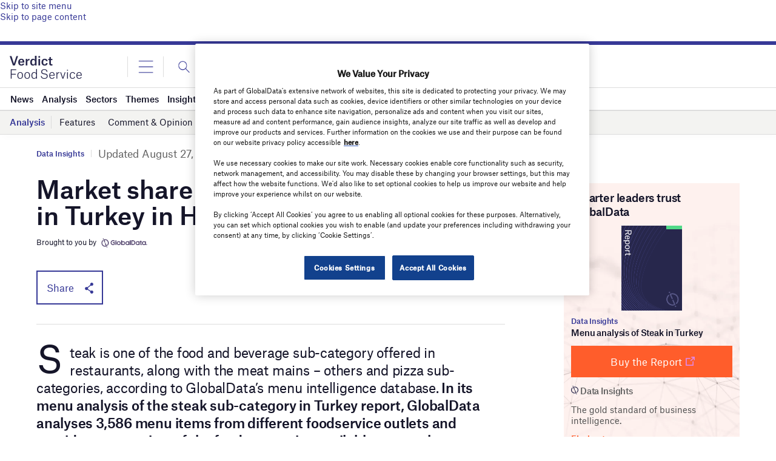

--- FILE ---
content_type: text/html; charset=utf-8
request_url: https://www.google.com/recaptcha/api2/anchor?ar=1&k=6LcqBjQUAAAAAOm0OoVcGhdeuwRaYeG44rfzGqtv&co=aHR0cHM6Ly93d3cudmVyZGljdGZvb2RzZXJ2aWNlLmNvbTo0NDM.&hl=en&v=PoyoqOPhxBO7pBk68S4YbpHZ&size=normal&anchor-ms=20000&execute-ms=30000&cb=tpzj2htfa5rq
body_size: 49364
content:
<!DOCTYPE HTML><html dir="ltr" lang="en"><head><meta http-equiv="Content-Type" content="text/html; charset=UTF-8">
<meta http-equiv="X-UA-Compatible" content="IE=edge">
<title>reCAPTCHA</title>
<style type="text/css">
/* cyrillic-ext */
@font-face {
  font-family: 'Roboto';
  font-style: normal;
  font-weight: 400;
  font-stretch: 100%;
  src: url(//fonts.gstatic.com/s/roboto/v48/KFO7CnqEu92Fr1ME7kSn66aGLdTylUAMa3GUBHMdazTgWw.woff2) format('woff2');
  unicode-range: U+0460-052F, U+1C80-1C8A, U+20B4, U+2DE0-2DFF, U+A640-A69F, U+FE2E-FE2F;
}
/* cyrillic */
@font-face {
  font-family: 'Roboto';
  font-style: normal;
  font-weight: 400;
  font-stretch: 100%;
  src: url(//fonts.gstatic.com/s/roboto/v48/KFO7CnqEu92Fr1ME7kSn66aGLdTylUAMa3iUBHMdazTgWw.woff2) format('woff2');
  unicode-range: U+0301, U+0400-045F, U+0490-0491, U+04B0-04B1, U+2116;
}
/* greek-ext */
@font-face {
  font-family: 'Roboto';
  font-style: normal;
  font-weight: 400;
  font-stretch: 100%;
  src: url(//fonts.gstatic.com/s/roboto/v48/KFO7CnqEu92Fr1ME7kSn66aGLdTylUAMa3CUBHMdazTgWw.woff2) format('woff2');
  unicode-range: U+1F00-1FFF;
}
/* greek */
@font-face {
  font-family: 'Roboto';
  font-style: normal;
  font-weight: 400;
  font-stretch: 100%;
  src: url(//fonts.gstatic.com/s/roboto/v48/KFO7CnqEu92Fr1ME7kSn66aGLdTylUAMa3-UBHMdazTgWw.woff2) format('woff2');
  unicode-range: U+0370-0377, U+037A-037F, U+0384-038A, U+038C, U+038E-03A1, U+03A3-03FF;
}
/* math */
@font-face {
  font-family: 'Roboto';
  font-style: normal;
  font-weight: 400;
  font-stretch: 100%;
  src: url(//fonts.gstatic.com/s/roboto/v48/KFO7CnqEu92Fr1ME7kSn66aGLdTylUAMawCUBHMdazTgWw.woff2) format('woff2');
  unicode-range: U+0302-0303, U+0305, U+0307-0308, U+0310, U+0312, U+0315, U+031A, U+0326-0327, U+032C, U+032F-0330, U+0332-0333, U+0338, U+033A, U+0346, U+034D, U+0391-03A1, U+03A3-03A9, U+03B1-03C9, U+03D1, U+03D5-03D6, U+03F0-03F1, U+03F4-03F5, U+2016-2017, U+2034-2038, U+203C, U+2040, U+2043, U+2047, U+2050, U+2057, U+205F, U+2070-2071, U+2074-208E, U+2090-209C, U+20D0-20DC, U+20E1, U+20E5-20EF, U+2100-2112, U+2114-2115, U+2117-2121, U+2123-214F, U+2190, U+2192, U+2194-21AE, U+21B0-21E5, U+21F1-21F2, U+21F4-2211, U+2213-2214, U+2216-22FF, U+2308-230B, U+2310, U+2319, U+231C-2321, U+2336-237A, U+237C, U+2395, U+239B-23B7, U+23D0, U+23DC-23E1, U+2474-2475, U+25AF, U+25B3, U+25B7, U+25BD, U+25C1, U+25CA, U+25CC, U+25FB, U+266D-266F, U+27C0-27FF, U+2900-2AFF, U+2B0E-2B11, U+2B30-2B4C, U+2BFE, U+3030, U+FF5B, U+FF5D, U+1D400-1D7FF, U+1EE00-1EEFF;
}
/* symbols */
@font-face {
  font-family: 'Roboto';
  font-style: normal;
  font-weight: 400;
  font-stretch: 100%;
  src: url(//fonts.gstatic.com/s/roboto/v48/KFO7CnqEu92Fr1ME7kSn66aGLdTylUAMaxKUBHMdazTgWw.woff2) format('woff2');
  unicode-range: U+0001-000C, U+000E-001F, U+007F-009F, U+20DD-20E0, U+20E2-20E4, U+2150-218F, U+2190, U+2192, U+2194-2199, U+21AF, U+21E6-21F0, U+21F3, U+2218-2219, U+2299, U+22C4-22C6, U+2300-243F, U+2440-244A, U+2460-24FF, U+25A0-27BF, U+2800-28FF, U+2921-2922, U+2981, U+29BF, U+29EB, U+2B00-2BFF, U+4DC0-4DFF, U+FFF9-FFFB, U+10140-1018E, U+10190-1019C, U+101A0, U+101D0-101FD, U+102E0-102FB, U+10E60-10E7E, U+1D2C0-1D2D3, U+1D2E0-1D37F, U+1F000-1F0FF, U+1F100-1F1AD, U+1F1E6-1F1FF, U+1F30D-1F30F, U+1F315, U+1F31C, U+1F31E, U+1F320-1F32C, U+1F336, U+1F378, U+1F37D, U+1F382, U+1F393-1F39F, U+1F3A7-1F3A8, U+1F3AC-1F3AF, U+1F3C2, U+1F3C4-1F3C6, U+1F3CA-1F3CE, U+1F3D4-1F3E0, U+1F3ED, U+1F3F1-1F3F3, U+1F3F5-1F3F7, U+1F408, U+1F415, U+1F41F, U+1F426, U+1F43F, U+1F441-1F442, U+1F444, U+1F446-1F449, U+1F44C-1F44E, U+1F453, U+1F46A, U+1F47D, U+1F4A3, U+1F4B0, U+1F4B3, U+1F4B9, U+1F4BB, U+1F4BF, U+1F4C8-1F4CB, U+1F4D6, U+1F4DA, U+1F4DF, U+1F4E3-1F4E6, U+1F4EA-1F4ED, U+1F4F7, U+1F4F9-1F4FB, U+1F4FD-1F4FE, U+1F503, U+1F507-1F50B, U+1F50D, U+1F512-1F513, U+1F53E-1F54A, U+1F54F-1F5FA, U+1F610, U+1F650-1F67F, U+1F687, U+1F68D, U+1F691, U+1F694, U+1F698, U+1F6AD, U+1F6B2, U+1F6B9-1F6BA, U+1F6BC, U+1F6C6-1F6CF, U+1F6D3-1F6D7, U+1F6E0-1F6EA, U+1F6F0-1F6F3, U+1F6F7-1F6FC, U+1F700-1F7FF, U+1F800-1F80B, U+1F810-1F847, U+1F850-1F859, U+1F860-1F887, U+1F890-1F8AD, U+1F8B0-1F8BB, U+1F8C0-1F8C1, U+1F900-1F90B, U+1F93B, U+1F946, U+1F984, U+1F996, U+1F9E9, U+1FA00-1FA6F, U+1FA70-1FA7C, U+1FA80-1FA89, U+1FA8F-1FAC6, U+1FACE-1FADC, U+1FADF-1FAE9, U+1FAF0-1FAF8, U+1FB00-1FBFF;
}
/* vietnamese */
@font-face {
  font-family: 'Roboto';
  font-style: normal;
  font-weight: 400;
  font-stretch: 100%;
  src: url(//fonts.gstatic.com/s/roboto/v48/KFO7CnqEu92Fr1ME7kSn66aGLdTylUAMa3OUBHMdazTgWw.woff2) format('woff2');
  unicode-range: U+0102-0103, U+0110-0111, U+0128-0129, U+0168-0169, U+01A0-01A1, U+01AF-01B0, U+0300-0301, U+0303-0304, U+0308-0309, U+0323, U+0329, U+1EA0-1EF9, U+20AB;
}
/* latin-ext */
@font-face {
  font-family: 'Roboto';
  font-style: normal;
  font-weight: 400;
  font-stretch: 100%;
  src: url(//fonts.gstatic.com/s/roboto/v48/KFO7CnqEu92Fr1ME7kSn66aGLdTylUAMa3KUBHMdazTgWw.woff2) format('woff2');
  unicode-range: U+0100-02BA, U+02BD-02C5, U+02C7-02CC, U+02CE-02D7, U+02DD-02FF, U+0304, U+0308, U+0329, U+1D00-1DBF, U+1E00-1E9F, U+1EF2-1EFF, U+2020, U+20A0-20AB, U+20AD-20C0, U+2113, U+2C60-2C7F, U+A720-A7FF;
}
/* latin */
@font-face {
  font-family: 'Roboto';
  font-style: normal;
  font-weight: 400;
  font-stretch: 100%;
  src: url(//fonts.gstatic.com/s/roboto/v48/KFO7CnqEu92Fr1ME7kSn66aGLdTylUAMa3yUBHMdazQ.woff2) format('woff2');
  unicode-range: U+0000-00FF, U+0131, U+0152-0153, U+02BB-02BC, U+02C6, U+02DA, U+02DC, U+0304, U+0308, U+0329, U+2000-206F, U+20AC, U+2122, U+2191, U+2193, U+2212, U+2215, U+FEFF, U+FFFD;
}
/* cyrillic-ext */
@font-face {
  font-family: 'Roboto';
  font-style: normal;
  font-weight: 500;
  font-stretch: 100%;
  src: url(//fonts.gstatic.com/s/roboto/v48/KFO7CnqEu92Fr1ME7kSn66aGLdTylUAMa3GUBHMdazTgWw.woff2) format('woff2');
  unicode-range: U+0460-052F, U+1C80-1C8A, U+20B4, U+2DE0-2DFF, U+A640-A69F, U+FE2E-FE2F;
}
/* cyrillic */
@font-face {
  font-family: 'Roboto';
  font-style: normal;
  font-weight: 500;
  font-stretch: 100%;
  src: url(//fonts.gstatic.com/s/roboto/v48/KFO7CnqEu92Fr1ME7kSn66aGLdTylUAMa3iUBHMdazTgWw.woff2) format('woff2');
  unicode-range: U+0301, U+0400-045F, U+0490-0491, U+04B0-04B1, U+2116;
}
/* greek-ext */
@font-face {
  font-family: 'Roboto';
  font-style: normal;
  font-weight: 500;
  font-stretch: 100%;
  src: url(//fonts.gstatic.com/s/roboto/v48/KFO7CnqEu92Fr1ME7kSn66aGLdTylUAMa3CUBHMdazTgWw.woff2) format('woff2');
  unicode-range: U+1F00-1FFF;
}
/* greek */
@font-face {
  font-family: 'Roboto';
  font-style: normal;
  font-weight: 500;
  font-stretch: 100%;
  src: url(//fonts.gstatic.com/s/roboto/v48/KFO7CnqEu92Fr1ME7kSn66aGLdTylUAMa3-UBHMdazTgWw.woff2) format('woff2');
  unicode-range: U+0370-0377, U+037A-037F, U+0384-038A, U+038C, U+038E-03A1, U+03A3-03FF;
}
/* math */
@font-face {
  font-family: 'Roboto';
  font-style: normal;
  font-weight: 500;
  font-stretch: 100%;
  src: url(//fonts.gstatic.com/s/roboto/v48/KFO7CnqEu92Fr1ME7kSn66aGLdTylUAMawCUBHMdazTgWw.woff2) format('woff2');
  unicode-range: U+0302-0303, U+0305, U+0307-0308, U+0310, U+0312, U+0315, U+031A, U+0326-0327, U+032C, U+032F-0330, U+0332-0333, U+0338, U+033A, U+0346, U+034D, U+0391-03A1, U+03A3-03A9, U+03B1-03C9, U+03D1, U+03D5-03D6, U+03F0-03F1, U+03F4-03F5, U+2016-2017, U+2034-2038, U+203C, U+2040, U+2043, U+2047, U+2050, U+2057, U+205F, U+2070-2071, U+2074-208E, U+2090-209C, U+20D0-20DC, U+20E1, U+20E5-20EF, U+2100-2112, U+2114-2115, U+2117-2121, U+2123-214F, U+2190, U+2192, U+2194-21AE, U+21B0-21E5, U+21F1-21F2, U+21F4-2211, U+2213-2214, U+2216-22FF, U+2308-230B, U+2310, U+2319, U+231C-2321, U+2336-237A, U+237C, U+2395, U+239B-23B7, U+23D0, U+23DC-23E1, U+2474-2475, U+25AF, U+25B3, U+25B7, U+25BD, U+25C1, U+25CA, U+25CC, U+25FB, U+266D-266F, U+27C0-27FF, U+2900-2AFF, U+2B0E-2B11, U+2B30-2B4C, U+2BFE, U+3030, U+FF5B, U+FF5D, U+1D400-1D7FF, U+1EE00-1EEFF;
}
/* symbols */
@font-face {
  font-family: 'Roboto';
  font-style: normal;
  font-weight: 500;
  font-stretch: 100%;
  src: url(//fonts.gstatic.com/s/roboto/v48/KFO7CnqEu92Fr1ME7kSn66aGLdTylUAMaxKUBHMdazTgWw.woff2) format('woff2');
  unicode-range: U+0001-000C, U+000E-001F, U+007F-009F, U+20DD-20E0, U+20E2-20E4, U+2150-218F, U+2190, U+2192, U+2194-2199, U+21AF, U+21E6-21F0, U+21F3, U+2218-2219, U+2299, U+22C4-22C6, U+2300-243F, U+2440-244A, U+2460-24FF, U+25A0-27BF, U+2800-28FF, U+2921-2922, U+2981, U+29BF, U+29EB, U+2B00-2BFF, U+4DC0-4DFF, U+FFF9-FFFB, U+10140-1018E, U+10190-1019C, U+101A0, U+101D0-101FD, U+102E0-102FB, U+10E60-10E7E, U+1D2C0-1D2D3, U+1D2E0-1D37F, U+1F000-1F0FF, U+1F100-1F1AD, U+1F1E6-1F1FF, U+1F30D-1F30F, U+1F315, U+1F31C, U+1F31E, U+1F320-1F32C, U+1F336, U+1F378, U+1F37D, U+1F382, U+1F393-1F39F, U+1F3A7-1F3A8, U+1F3AC-1F3AF, U+1F3C2, U+1F3C4-1F3C6, U+1F3CA-1F3CE, U+1F3D4-1F3E0, U+1F3ED, U+1F3F1-1F3F3, U+1F3F5-1F3F7, U+1F408, U+1F415, U+1F41F, U+1F426, U+1F43F, U+1F441-1F442, U+1F444, U+1F446-1F449, U+1F44C-1F44E, U+1F453, U+1F46A, U+1F47D, U+1F4A3, U+1F4B0, U+1F4B3, U+1F4B9, U+1F4BB, U+1F4BF, U+1F4C8-1F4CB, U+1F4D6, U+1F4DA, U+1F4DF, U+1F4E3-1F4E6, U+1F4EA-1F4ED, U+1F4F7, U+1F4F9-1F4FB, U+1F4FD-1F4FE, U+1F503, U+1F507-1F50B, U+1F50D, U+1F512-1F513, U+1F53E-1F54A, U+1F54F-1F5FA, U+1F610, U+1F650-1F67F, U+1F687, U+1F68D, U+1F691, U+1F694, U+1F698, U+1F6AD, U+1F6B2, U+1F6B9-1F6BA, U+1F6BC, U+1F6C6-1F6CF, U+1F6D3-1F6D7, U+1F6E0-1F6EA, U+1F6F0-1F6F3, U+1F6F7-1F6FC, U+1F700-1F7FF, U+1F800-1F80B, U+1F810-1F847, U+1F850-1F859, U+1F860-1F887, U+1F890-1F8AD, U+1F8B0-1F8BB, U+1F8C0-1F8C1, U+1F900-1F90B, U+1F93B, U+1F946, U+1F984, U+1F996, U+1F9E9, U+1FA00-1FA6F, U+1FA70-1FA7C, U+1FA80-1FA89, U+1FA8F-1FAC6, U+1FACE-1FADC, U+1FADF-1FAE9, U+1FAF0-1FAF8, U+1FB00-1FBFF;
}
/* vietnamese */
@font-face {
  font-family: 'Roboto';
  font-style: normal;
  font-weight: 500;
  font-stretch: 100%;
  src: url(//fonts.gstatic.com/s/roboto/v48/KFO7CnqEu92Fr1ME7kSn66aGLdTylUAMa3OUBHMdazTgWw.woff2) format('woff2');
  unicode-range: U+0102-0103, U+0110-0111, U+0128-0129, U+0168-0169, U+01A0-01A1, U+01AF-01B0, U+0300-0301, U+0303-0304, U+0308-0309, U+0323, U+0329, U+1EA0-1EF9, U+20AB;
}
/* latin-ext */
@font-face {
  font-family: 'Roboto';
  font-style: normal;
  font-weight: 500;
  font-stretch: 100%;
  src: url(//fonts.gstatic.com/s/roboto/v48/KFO7CnqEu92Fr1ME7kSn66aGLdTylUAMa3KUBHMdazTgWw.woff2) format('woff2');
  unicode-range: U+0100-02BA, U+02BD-02C5, U+02C7-02CC, U+02CE-02D7, U+02DD-02FF, U+0304, U+0308, U+0329, U+1D00-1DBF, U+1E00-1E9F, U+1EF2-1EFF, U+2020, U+20A0-20AB, U+20AD-20C0, U+2113, U+2C60-2C7F, U+A720-A7FF;
}
/* latin */
@font-face {
  font-family: 'Roboto';
  font-style: normal;
  font-weight: 500;
  font-stretch: 100%;
  src: url(//fonts.gstatic.com/s/roboto/v48/KFO7CnqEu92Fr1ME7kSn66aGLdTylUAMa3yUBHMdazQ.woff2) format('woff2');
  unicode-range: U+0000-00FF, U+0131, U+0152-0153, U+02BB-02BC, U+02C6, U+02DA, U+02DC, U+0304, U+0308, U+0329, U+2000-206F, U+20AC, U+2122, U+2191, U+2193, U+2212, U+2215, U+FEFF, U+FFFD;
}
/* cyrillic-ext */
@font-face {
  font-family: 'Roboto';
  font-style: normal;
  font-weight: 900;
  font-stretch: 100%;
  src: url(//fonts.gstatic.com/s/roboto/v48/KFO7CnqEu92Fr1ME7kSn66aGLdTylUAMa3GUBHMdazTgWw.woff2) format('woff2');
  unicode-range: U+0460-052F, U+1C80-1C8A, U+20B4, U+2DE0-2DFF, U+A640-A69F, U+FE2E-FE2F;
}
/* cyrillic */
@font-face {
  font-family: 'Roboto';
  font-style: normal;
  font-weight: 900;
  font-stretch: 100%;
  src: url(//fonts.gstatic.com/s/roboto/v48/KFO7CnqEu92Fr1ME7kSn66aGLdTylUAMa3iUBHMdazTgWw.woff2) format('woff2');
  unicode-range: U+0301, U+0400-045F, U+0490-0491, U+04B0-04B1, U+2116;
}
/* greek-ext */
@font-face {
  font-family: 'Roboto';
  font-style: normal;
  font-weight: 900;
  font-stretch: 100%;
  src: url(//fonts.gstatic.com/s/roboto/v48/KFO7CnqEu92Fr1ME7kSn66aGLdTylUAMa3CUBHMdazTgWw.woff2) format('woff2');
  unicode-range: U+1F00-1FFF;
}
/* greek */
@font-face {
  font-family: 'Roboto';
  font-style: normal;
  font-weight: 900;
  font-stretch: 100%;
  src: url(//fonts.gstatic.com/s/roboto/v48/KFO7CnqEu92Fr1ME7kSn66aGLdTylUAMa3-UBHMdazTgWw.woff2) format('woff2');
  unicode-range: U+0370-0377, U+037A-037F, U+0384-038A, U+038C, U+038E-03A1, U+03A3-03FF;
}
/* math */
@font-face {
  font-family: 'Roboto';
  font-style: normal;
  font-weight: 900;
  font-stretch: 100%;
  src: url(//fonts.gstatic.com/s/roboto/v48/KFO7CnqEu92Fr1ME7kSn66aGLdTylUAMawCUBHMdazTgWw.woff2) format('woff2');
  unicode-range: U+0302-0303, U+0305, U+0307-0308, U+0310, U+0312, U+0315, U+031A, U+0326-0327, U+032C, U+032F-0330, U+0332-0333, U+0338, U+033A, U+0346, U+034D, U+0391-03A1, U+03A3-03A9, U+03B1-03C9, U+03D1, U+03D5-03D6, U+03F0-03F1, U+03F4-03F5, U+2016-2017, U+2034-2038, U+203C, U+2040, U+2043, U+2047, U+2050, U+2057, U+205F, U+2070-2071, U+2074-208E, U+2090-209C, U+20D0-20DC, U+20E1, U+20E5-20EF, U+2100-2112, U+2114-2115, U+2117-2121, U+2123-214F, U+2190, U+2192, U+2194-21AE, U+21B0-21E5, U+21F1-21F2, U+21F4-2211, U+2213-2214, U+2216-22FF, U+2308-230B, U+2310, U+2319, U+231C-2321, U+2336-237A, U+237C, U+2395, U+239B-23B7, U+23D0, U+23DC-23E1, U+2474-2475, U+25AF, U+25B3, U+25B7, U+25BD, U+25C1, U+25CA, U+25CC, U+25FB, U+266D-266F, U+27C0-27FF, U+2900-2AFF, U+2B0E-2B11, U+2B30-2B4C, U+2BFE, U+3030, U+FF5B, U+FF5D, U+1D400-1D7FF, U+1EE00-1EEFF;
}
/* symbols */
@font-face {
  font-family: 'Roboto';
  font-style: normal;
  font-weight: 900;
  font-stretch: 100%;
  src: url(//fonts.gstatic.com/s/roboto/v48/KFO7CnqEu92Fr1ME7kSn66aGLdTylUAMaxKUBHMdazTgWw.woff2) format('woff2');
  unicode-range: U+0001-000C, U+000E-001F, U+007F-009F, U+20DD-20E0, U+20E2-20E4, U+2150-218F, U+2190, U+2192, U+2194-2199, U+21AF, U+21E6-21F0, U+21F3, U+2218-2219, U+2299, U+22C4-22C6, U+2300-243F, U+2440-244A, U+2460-24FF, U+25A0-27BF, U+2800-28FF, U+2921-2922, U+2981, U+29BF, U+29EB, U+2B00-2BFF, U+4DC0-4DFF, U+FFF9-FFFB, U+10140-1018E, U+10190-1019C, U+101A0, U+101D0-101FD, U+102E0-102FB, U+10E60-10E7E, U+1D2C0-1D2D3, U+1D2E0-1D37F, U+1F000-1F0FF, U+1F100-1F1AD, U+1F1E6-1F1FF, U+1F30D-1F30F, U+1F315, U+1F31C, U+1F31E, U+1F320-1F32C, U+1F336, U+1F378, U+1F37D, U+1F382, U+1F393-1F39F, U+1F3A7-1F3A8, U+1F3AC-1F3AF, U+1F3C2, U+1F3C4-1F3C6, U+1F3CA-1F3CE, U+1F3D4-1F3E0, U+1F3ED, U+1F3F1-1F3F3, U+1F3F5-1F3F7, U+1F408, U+1F415, U+1F41F, U+1F426, U+1F43F, U+1F441-1F442, U+1F444, U+1F446-1F449, U+1F44C-1F44E, U+1F453, U+1F46A, U+1F47D, U+1F4A3, U+1F4B0, U+1F4B3, U+1F4B9, U+1F4BB, U+1F4BF, U+1F4C8-1F4CB, U+1F4D6, U+1F4DA, U+1F4DF, U+1F4E3-1F4E6, U+1F4EA-1F4ED, U+1F4F7, U+1F4F9-1F4FB, U+1F4FD-1F4FE, U+1F503, U+1F507-1F50B, U+1F50D, U+1F512-1F513, U+1F53E-1F54A, U+1F54F-1F5FA, U+1F610, U+1F650-1F67F, U+1F687, U+1F68D, U+1F691, U+1F694, U+1F698, U+1F6AD, U+1F6B2, U+1F6B9-1F6BA, U+1F6BC, U+1F6C6-1F6CF, U+1F6D3-1F6D7, U+1F6E0-1F6EA, U+1F6F0-1F6F3, U+1F6F7-1F6FC, U+1F700-1F7FF, U+1F800-1F80B, U+1F810-1F847, U+1F850-1F859, U+1F860-1F887, U+1F890-1F8AD, U+1F8B0-1F8BB, U+1F8C0-1F8C1, U+1F900-1F90B, U+1F93B, U+1F946, U+1F984, U+1F996, U+1F9E9, U+1FA00-1FA6F, U+1FA70-1FA7C, U+1FA80-1FA89, U+1FA8F-1FAC6, U+1FACE-1FADC, U+1FADF-1FAE9, U+1FAF0-1FAF8, U+1FB00-1FBFF;
}
/* vietnamese */
@font-face {
  font-family: 'Roboto';
  font-style: normal;
  font-weight: 900;
  font-stretch: 100%;
  src: url(//fonts.gstatic.com/s/roboto/v48/KFO7CnqEu92Fr1ME7kSn66aGLdTylUAMa3OUBHMdazTgWw.woff2) format('woff2');
  unicode-range: U+0102-0103, U+0110-0111, U+0128-0129, U+0168-0169, U+01A0-01A1, U+01AF-01B0, U+0300-0301, U+0303-0304, U+0308-0309, U+0323, U+0329, U+1EA0-1EF9, U+20AB;
}
/* latin-ext */
@font-face {
  font-family: 'Roboto';
  font-style: normal;
  font-weight: 900;
  font-stretch: 100%;
  src: url(//fonts.gstatic.com/s/roboto/v48/KFO7CnqEu92Fr1ME7kSn66aGLdTylUAMa3KUBHMdazTgWw.woff2) format('woff2');
  unicode-range: U+0100-02BA, U+02BD-02C5, U+02C7-02CC, U+02CE-02D7, U+02DD-02FF, U+0304, U+0308, U+0329, U+1D00-1DBF, U+1E00-1E9F, U+1EF2-1EFF, U+2020, U+20A0-20AB, U+20AD-20C0, U+2113, U+2C60-2C7F, U+A720-A7FF;
}
/* latin */
@font-face {
  font-family: 'Roboto';
  font-style: normal;
  font-weight: 900;
  font-stretch: 100%;
  src: url(//fonts.gstatic.com/s/roboto/v48/KFO7CnqEu92Fr1ME7kSn66aGLdTylUAMa3yUBHMdazQ.woff2) format('woff2');
  unicode-range: U+0000-00FF, U+0131, U+0152-0153, U+02BB-02BC, U+02C6, U+02DA, U+02DC, U+0304, U+0308, U+0329, U+2000-206F, U+20AC, U+2122, U+2191, U+2193, U+2212, U+2215, U+FEFF, U+FFFD;
}

</style>
<link rel="stylesheet" type="text/css" href="https://www.gstatic.com/recaptcha/releases/PoyoqOPhxBO7pBk68S4YbpHZ/styles__ltr.css">
<script nonce="IWju6T9cn80r9QJJcqb0PA" type="text/javascript">window['__recaptcha_api'] = 'https://www.google.com/recaptcha/api2/';</script>
<script type="text/javascript" src="https://www.gstatic.com/recaptcha/releases/PoyoqOPhxBO7pBk68S4YbpHZ/recaptcha__en.js" nonce="IWju6T9cn80r9QJJcqb0PA">
      
    </script></head>
<body><div id="rc-anchor-alert" class="rc-anchor-alert"></div>
<input type="hidden" id="recaptcha-token" value="[base64]">
<script type="text/javascript" nonce="IWju6T9cn80r9QJJcqb0PA">
      recaptcha.anchor.Main.init("[\x22ainput\x22,[\x22bgdata\x22,\x22\x22,\[base64]/[base64]/[base64]/[base64]/[base64]/UltsKytdPUU6KEU8MjA0OD9SW2wrK109RT4+NnwxOTI6KChFJjY0NTEyKT09NTUyOTYmJk0rMTxjLmxlbmd0aCYmKGMuY2hhckNvZGVBdChNKzEpJjY0NTEyKT09NTYzMjA/[base64]/[base64]/[base64]/[base64]/[base64]/[base64]/[base64]\x22,\[base64]\x22,\x22wrvDoMK0woDDvFfCjS9Qey3CpcOiXjw9woBbwo9Sw77DjRdTC8K9VnQSXUPCqMK1worDrGVzwoEyI0wiHjRaw7FMBj4ow6hYw4sUZxJwwo/DgsKsw4zCvMKHwoVTFsOwwqvCp8KjLhPDiknCmMOEOcOwZMOFw5nDscK4Vjpdcl/[base64]/CkMOhAcK5AsOMCsKiw5vCqsKqw6BpNzdvw4PDpsO+w7fDn8Kaw4AwbMKcfcOBw79fwoPDgXHCjsKdw5/CjnrDvk13OTPDqcKcw7cdw5bDjXvCnMOJd8K5FcKmw6jDlsOJw4B1wrrCvCrCuMKMw67CkGDCr8O2NsOsK8OWchjCisKQdMK8HkZIwqNnw5HDgF3Dt8Oiw7BAwp8IQX1Mw7HDusO4w5vDgMOpwpHDs8K/w7I1wrVxIcKAccOxw63CvMKCw7vDisKEwoInw6DDjQtAeWEhTsO2w7cQw6TCrHzDhQTDu8OSwrLDqQrCqsOIwqFIw4rDvH/DtDMmw5RNEMKpYcKFcXbDkMK+wrcpNcKVXx8wcsKVwphsw4vCmWXDvcO8w70HKk4tw7Y4VWJxw5hLcsOzCHPDj8KmeXLCkMK3P8KvMD/Cuh/CpcOZw6jCk8KaBwprw4BSwoV1LWNMJcOOMMKawrPClcOJCXXDnMOzwrIdwo8Vw4hFwpPCjcKrfsOYw4/[base64]/DpMKzdhLCmcKNeh7Cvx3CjcOkfyjCvwTDucKQw41zP8O3TsKJP8K2DTzDrMOKR8OZCsO1ScKzwonDlcKtaRVvw4vCtMOUF0bCl8OWBcKqA8OPwqhqwo9xb8KCw6/[base64]/[base64]/[base64]/Cj3LDmsO3wrkJwpzCicOmwpBaw5pqw5TCnQnCrcKKcwrCngLDqmcLw4PDs8KQw75lUMKiw4/[base64]/wrpvw7jCo8OrXcOgw6LDmMK8WSLCh8KnccOsw5TDkHxgwoIcw6jDgsKLYVoPwo3Diysuw7DDo3bCr0kLbSfCgcKiw77ClTd7w6vDtMK8Anxow5rDgC0twp/Cn1sqw67CscK2R8Knw4R0w68hccO1HifCr8KSHsOKd3HDmlxUXyhfZ0vDlFc9PXbDpcKeBmxiwoVKwr0AXHQYRMODwozCinXCnsOHWBbCgsKCCHVLwqVUwrE3S8KYKcKiwpJbwo/[base64]/w5ZtwqHDhcKnw7YeTcK1LTIYwpRuw57DkcKneC40PA81w75zwp8vwq3Cg1PCjcKewrksIMKHwprChFfCmTDDtcKKcA3DtAM6MzzDgcKsfwIJXC/Dg8OwfRE5acO+w7dHAsOfw7PCgAzDk1B/w75kGGVjwow7eHrDo1bCqyLDvMOlw6bCnCEVNFbCiVBqw4zCucK+WGZIOFTDqgkrcsKzw5DCrxnCrxzCtcOkw63DsRfCtB7Dh8K3wr/CosKvccOGw7hFdDZdRX/DmXbCgkRlw6LDpcOKVyI5AcOWwpHCmn7Csyx3wpfDpXROf8KcH07CgCzCjMK+dcOWPSzDmMOLb8OZEcKdw4TDtx4LWhvDjXofwphTwr/DjMKhRsKbN8KdIsOew7TCicOpwrVhwqktw57Do0nDjBYJJHlOw6wqw7PCmDhSVj4QVS5kwrBqeHtQUsOowozCmxDCvQQQDMOtw4Vnw4E3wqnDu8Otwp4RKHHDucK1CE/Ctk8VwrVXwq/CgcO6dsKLw6x7worCqEdrK8K5w53Duk/DiwfCpMK2w5NWwqtEc05Pwp3DjcOnw6bCqAIpw4/[base64]/Ci2PDilrCnnbChsKZw6nDpFZ6fRUZwqDDomlbwppkw78RGMOnGTfDk8KZUcOhwrtNMMOSw57Cg8K0dG/Ck8ODwr9/w73Dp8Oadgg0J8KVwqfDhsKFwpgWKXNnNDtHwrPCuMKzwoTDuMKecsOaAMOfwobDqcOrT3Vjwop8w55AX18Rw53Chz/[base64]/[base64]/DusKTwrvDn8K8w4PDg1rCrVrDusKrWMK/[base64]/[base64]/Cl8O/AMOnwqPCgVQ7wrHChcOBw6l9JjhnwqTDjcK7Xyg+WWbDsMOBwo/DkzpUH8KdwrPDr8OGwqbCi8KFbFvDlzfDicOBPMOcw7toTxt5ZznDrhldwqHDiilNasOew4/[base64]/[base64]/CglgpwoxjRjnDjMOCwqcaBlBxw4J7wojDiMK1MsK5HS8sZnrCnsKabsOebcOaUkYLBmvDhsK7SsOkw5XDnjPDjHJeeW/[base64]/Pl0HSMKzQcOYwrQ6w5N2wpRJU8OmLcOKE8OzT2fChHZAw5Row5DCtMOUaytVasKLw7Urb3XDpWzCggjDsCdcAnDCtA8dfsKQDsKdY3vClsK/wo/[base64]/DvEfCr8O/Y8Omw6LDu8OpTSQYHCFOakvDi2XDrHrDixwsw4pbw5FCwq5SXkIZfsK3cjRUw7YTCg/DlsO0F3vDscORcsKYe8KFwp3CucK4wpcLw4lSw643e8O3QcKgw6PDssKJw6Y4CcKAw5dPwrjCn8O9PMOrwottwrsKb0JsCgskwo3CssKvasKBw50Gw7LDs8OdKsORw6nDjhnCmTLCpBFlwoh1O8OxwqzCpcORw5bDuwfDkQQ6BsOtUx9Zwo3Dj8KMesOOw6hOw6Rzwp/[base64]/wovDtcOTWFLCnMOHwqhywrwNwp7DuMOTw6dZw5EuGhlONcOVOiTCsRfCjsOQDsOuE8KXwonDgsKmKsKyw7BSI8KpHV7CsHwuw64AB8K7UMKOKFAdw65XGsK2TkbDtsKnP0jDp8KZB8OTf0zCpE4uBSfCkT/Cm3pdcsOTf3pYw7zDkQnCkcOBwoUqw4dIwojDqsOaw75cRnLCucOhwoLDtUHDssOxY8Kfw77DulTCsmHCjMOqw6vDlGVHMcKVfT3CvD/Ds8Kzw7TCsQgQW2HCpkHDsMOvIsKOw4LDnX3CpHfCtQN3w7LCisKqbEDCrhEcYT/DqMOnC8KrLVDDpz/[base64]/[base64]/DmiHChsKgSAHDuHvDrR8XTDnClMOqcnRCw5jDrHTCnEjCp3VKwoTDpcOkwrzChW1Uw6ouaMOPEMOrwpvCpMK4TcKAZ8OHwonDtsKdM8O8B8OoXsOrwpnCqMKUw4MQwqfDvjkxw4JfwqIGw4IIwovDpjTDghHDqsOowqzCgTE/[base64]/CsBpswq4kwozCvcOTNSDCo8KMw5plw47Cn3PDjifCjcKqOSdjS8KfSsKVwrfCosKhZMOoJXJPWwUvwqzCrDLCkMOkwrTDq8OOWsKnTSTCkR5nwpDCkMOtworDuMKBNTXCpFkbwozCh8K1w6VQUA7ChCAEw5R4w7/DnDx6IsO+ZA/CscK5woV9XSNbR8Kwwqwgw7/[base64]/Do27CgXvDisKDw7JnwpHDnFzDgsKvwos3QMKTZW7DhcOIw4ZYHsK0AMKKwrhAw5YOAsOqwqJJw7FdLhTCoGcgwq9pUQPCqylxNjrCiDPCnmgTw5Idw5XDvRpJdsOJB8K3EQbDocOLwrLDmRUiwqTDl8K3G8O9O8OdSEMiw7PDicKnGcK+w6IIwqY/wp3Dhz3CpFQVYlo6VMOqw7pPAMONw7TDl8KLw6k+eAViwpXDgi/CgMKQe11CJ0PCqTrDl10kYVRFw5DDuG4BR8KNSMOsdTDCpcOpw57Dqj/[base64]/DssObQcOGwrXCqhDDhMKMGVodDQdOwp3CsiXCj8Otw6Nmw4vDl8K4wrHClMOrw4ARK301wp4vw6FWGkBXWMKsNAvClil/CcOFwq5Kwrdlwr/CulvCqcKgIAXDv8KCwr5iw5UtAcOtwpfCsHhwA8K/wq1CTkDCjRIyw6PCpDzCisKjL8KWFsKmKcOOw7QSwoPCuMOIDMOQwpXCrsOrbmI7wrYZwqLDocOxa8OzwrlJwpjDg8KCwp0bWRvCsMKue8K2MsOdcm9/w4dvaV0rwrDDlcKHwrdpYMKEIcOJbsKNwp3DpmjCtRlhwozDqMO8wozDug/CnjQbwpRyG3/CpXUpdcOPw5wPw4DDkcKxPSo6MMKXEsOGwpbCg8Kbw7fCvsKrdDDCgMKSYcKFwrLDoAnCg8KTBw56wpgcwpTDicKBw6ALScKUNGfDjsKZwpfCi1/DjMKRUsOpwqBMMQQsDQYsNDp7wqvDmMKuVw5ow6LDqCsBwp11ecKuw4XCmcKTw4rCrmRGfDsXWTpXMEhsw6PDkAIBB8KXw7Egw7LCoDl8WcOYI8KTQsOfwoHClMObVUN8VUPDs3srEMOxVH/DgwY5wrfDpcO1UcK8wrnDjWXCuMKrwodkwqh9acKcw6XDj8Ojw4ZXwpTDn8Kvwq3DgSfDpT7CuU3Cm8KXw4rDtT3CjsORwqfCgMKVOVQ5wrdzw5RdMsOFcTLClsK7eiPCtcOadjbDhDrDosKgW8OUYnhUwpLCsEdpw4YiwrRDwq7CsjHCh8KSUMK/wpowRmNMDsOHS8O2BWrCoCNSw70UP3BHwqnDqsKcfG3DvVjCn8KnXH7DvsKvNQ4jGsK0w6/CrgJGw5bDvMKNw6DCtnElCMONYTYNQT49w7gjQ1ZZRsKCw49NGlB4C2rDhMKjw6jCosKHw6RgX0ghwpPDj37CmxrCm8OowqI5JsOhNFxmw6lPFsK2woAROMOhw6Igwq/DuAjCnMOAMMOTUcKCQ8KDfsKBZcKmwrwvLA/DjWnCsB0NwplywqASC28QA8KuBMOJG8Oud8Oxa8OGwonCqWzCocK8wpkcVsOsNMOMw4MlCMKNGcOFwpnCp0Y1wr47SjPCmcKoOsORLMOEw7NSw5nCrsOTBzR4Y8KWEcONVMKkDCgnK8Khw4zDmzTDmcOiwrFNFsK/NXsJa8OPwpTCnsODZMOHw7FHIcO2w4okXkHDmEzDi8OdwoFuQ8Kcw5A1EyBmwqQmUcOiMMOAw5E7OcKbCDI+wrHCosK3wrp1w6nDgsK3Bm3CjG3CtTYIJcKRw78QwqvCrA0lSHkSLmQ/w54cDWtpC8KiEmwaEF/CisKWLsKJwr3Ds8Odw43DoyICKsKEwrrDtAhYG8Oww5MYOVDClRpUY0c4w5nDpsO3wpXDvU3Dq3xLB8OFfHQxw5/DtAF7woTDgjLClm1WwqzCpgI5IQDCpkJwwqDCl3/CncO5w5s5SMK7w5NdDz3CujTDhU8ENMK+w5IYZcObPgkuazhZHDbCgTFhJsOwTsOSw7ABOWENwrIyw5HCqHhUK8OrccKoZADDrTVVIsOew4/CqcOrMsOVw7dgw6HDrwZNEH0POcOiFWfCv8ODw7QLJsO/wrk0EXghw7zDvMOkwqTCrMKJPMKyw44FesKqwobDqjXCj8KBEcKew69pw4nDmT4DSTXClMKWSWIwOsOkH2ZHAh7CvR7CsMO9woDCthY+YA4vBAzCqMOveMKwehg9wr0OCsO/wqpLMMOiRMKzwohFR3J7wqXCg8OZYi/Cr8Krw5RFw5LDp8KZw4nDkWLDusOEwoJMNMK8bnjCq8O0wp7DhjtYX8O6w7ApwrHDizcrw4LDu8KFw4LDu8KTw6A1wpjCgsOiwpwxXDtlV0MhVwnCixljG00qIy4owpxuw4ZYVsONw4YDFC/DuMOSMcKIwqw9w6EEw7jChMKnY3ZoLlDCi0E2wr7CjjIHw53ChsOhdMKadynDmMOvO33DsXR1eWTCk8KLw7AIZsO1wp5Nw6BswoJFw4zDvMOTacOtwqELw4wBaMOPf8Kpw4rDocKVDkQQw7TDmHQxeGgkbcKdbiZXwoLDo0HChjNgVcOSbcK/c2fCt2DDvcOiw6DCu8OLw5smO33ClBZ2woc6ZxATW8KXalwyB1PCixF0R01ra39jQXkKKxHDlBIXeMK+w65JwrbCtsOxDcOfw4Mcw6dlTHnCkcKAwqhDHVHChhtBwqDDgsK/JcOtwoxOKsKHwqHDsMOzw57ChQbCm8Kgw6hfcjbDvMONN8K/WsK+OS5XETV3LgXCjMKkw63CpzDDq8KbwrFpf8ONwpxCCMKXY8KbAMOxfA/DunDDpsOvElfCmsOwBm5nCcKkOCsYbsKpOHzDkMKrw4ZNw5XCjMOvwpMKwp4aw5TDqlfDhUvCksKkG8OxEyvCi8OPOUnCs8KiI8O6w6k5wqJMXEYgw4kvEj3Ch8K6w7TDo1ZHwq0GUcKSIsOIOMKewpJLG1xqw5/DgsKHBcKZw5XCg8KDUWhQYcOSw4TDrcKRwq7ChcKHDWDCo8OGw7LCoWPDojXChCEESj/DpsOFwpQvLMKQw5B/bsOmasOMwrA5a0vCrV/CjV3Dq2bDk8O9JwTDhCAVw7rCszLCg8OEWlJpw6XDocOHwqYGwrJUDnpragZxIMKZw41HwqoQw6TConJPw4Rfwqg6wrgzw5DCqMK/[base64]/JBzDqsKlZhTCucKjI1scEcO3w6fCrC3CucK1woPChAvChjU6w7fDpcOJacKGwqfDucKCw7vCohjDhkg5YsOEC1TChCTDtSkeQsKzdj8Nw5lhOAxPAsO1worCl8K6UsOww7PDmlkWwowKwqHDjDXDvsObw4BOw43DvFbDrwPDl39eUcOMGFrCtyDDnyvCscOew6t0w5/Cj8OtbiLDrRldw5ZaS8K3OGTDnGoBa2jDn8KqZlhGwqY1w51hwohSwoMuRMO1AcOSw4YMwpM3BcK1dMO6wrQXw7nDnFVEw5xcwp3DhMKZw4/CkAxuw6PCpsOhOMK5w6vCvcO3w6MQUnMZH8OJCMOHDQMBwqgECsKuwonDjAsoJRLChsK6woBQKcKcUnjDqcOQPHVyw7Zbw63DiA7ColVXTDrCl8K9JcKowrAqU1dRNQE+YcKEw7t3AcODd8KlASBiw57DkMKDw6woOWDDtD/DsMKwKhFfRMKsOUHCgnfCnW1wHicOw5jCkcKLwq/Cq3PCo8OjwqAoA8KHwr7Cj3zCvsOMZ8KDw7gjPsK3wrfDpkzDmibCl8K+wpLCkRjDssKcaMOKw5DDmEQYGMKYwptAKMOkdSp2YcKew7QNwpJHw7jDsmsCw4XDmjJZNH81I8OyIgYnS2rDsQcPYhF5YnUhZSLDgizDmifCuR3CgsKVDgHDpQPDr1JCw43CggAMwoUUw6/DkXDDtlJlUEvCrW8Tw5fDi2rDosOoVGDDvFlJwrV/a37CnsKyw4N2w5XCuipwBwRLwro9S8O2On3CtcK2wqYQdcKSMMK6w5REwpZ1wqEEw4bCvsKcXBfCtRrCscOCY8KGw4c/w6DCiMOXw5fDrRXCl3bClT4uG8KXwpgbwrgzw6NSI8ODdMOAwrPDscOzejPCuFzDmcOFw5DCpmTCgcKxwpljwod0wo0fwrVgXcOeeXnCpMO+S3wKGcOgw5MCPHAYw5giwo7CtXZefcO3w7EVw7dxH8O3d8KxwpLDksK8bl/CkwLCkwPDucOidMO3wpcVKHnCiTDCjMKIwp7CgsOWwrvCuGzCsMKRwqHDr8Olw7XChcK5FcOUZ3QVa2DDsMORwpjDgDJ1cipwIMOCCzozwp/DiRzDqcKBwp7Di8O4wqHDkFnDrVwswr/Ck0XDgR4EwrHCicKpecKMw5rDiMOXw5wcwqljw47CiW16w4xCw6V6V8Kvwr7DgcOMN8KywpDColPCkcO6worCisKfKHTCscOtw6oZwolCw6F6w5MRw5nCsnLCt8Klwp/DmcO8wprCgsOmw7dvwo/Dsg/DrnAgwqPDowzCqMOoBFxYDy7CpVXCu3MOJ3RCw5nCvcKOwqLDt8KnNcOPGRkhw5liwoFrw7fDssOaw6BTEsKgVFQ9LMO+w60qwq4uagZOw50wesO1w4AvwpDCucO9w6wUworDgsO/YMOQBsOvQsOiw7nDmcOYwrIbTAhHV2AfHsK8w63DuMKywqDCu8Oqw4hQwqlKakY6LhHCsDRRw70AJcOuwoHCpyPDrsKafiPDksKvwr3DjsOXPsO/w43CsMOcw7PCihbDlVM4wpzDjMOZwro6w6o1w7XCt8KPw5YRe8KdGMOHasK/w5PDoVUUZkUpwq3CgDMowpDCkMOTw54mGMO9w411w6XCusKrwpRuw7swKiBSNcONw4cFwrppYGfDncKbAT09wrE8FVLCmMKYw5YWecKvw7fDhXIqwpJ2w4vDlmjDsH1Nw5/DhBEQAkBJLVloG8Kjwo8Tw4YfZMOvwqAOwqpEcCXCscK9w7xpw7N0ScObw43DnyAhw73Dp3HDrjNWfkNow6ACaMKnGcKfwoA7wqwgB8Kkwq/CjnPCqm7CsMKsw6LCrcO8VQfDjXLCpiN3wp4jw4ZHaxUmwq7Cu8K6J3QqRcOmw7JUO2Z7w4dZO2rDqXoOB8OVwrMkw6ZdJ8OpK8KAUDFuw5DCtwwKLis9B8O0w4ITa8KzwozCuUB4wpzCj8Owwo8Xw4lgw4zCmcK7wp/Dj8OmF3TDvcK5wotbwpgDwqljwpw9YcKWbcORw4IOw68lOA3DnTvCssK4U8O9bhFYwpsVYMKjWQnCpz4jXMO7AcKJbMKUfcOQw6bDrcKBw4PCiMK8BMO9f8OWw6rCtVhhw6vDuy7CtMKFUUTDn08ncsKjUsKdwo/Dui0UPMOzDsObwqkSUsOca0MrewPDlDYvwp/CvsO9w5BkwpU/[base64]/[base64]/CsMOnQH/Cp8K3AcO4TsKhwqHDmBAyQiBYwrTDuMOewoFnw5zDkEnCg1LDhFlCwrHCtHjDqQXChFoMwpEXJSh7woHDhynCjcOXw5jCpT7DjsKXCMKoAMOnw70scTwjw7dRw6k3Rx7Cp2/Cp2vCiW7Cqy3CrsKtKcOIw48xw47DnULCmsKswpsuwr/DnsO/JkRkNsOBCcOdwpEpwr4xw7tlL1vDvULDtMOIT1/CusO2WWNww5dVbsKpw54hw7plWmpPw53DuBPDsR7DssOaA8KDO03DsgxIWMKqw6PDkMOtwozChhhoJyPDnm/CkMO9w7TDjSfCtgDCjcKDGyvDjmrCl3zDkyLDqGLDgMKAw7Q2dcKjc1XCinczKD/Ci8OGw60pwrMVT8OdwqNawqDCl8O0w4wxwrbDqMKew4zCinrDkTc9wq7Drg/DqR0AaVlxNFoawoh+bcKgwrx6w5xKwo3DtizDqnNSCQp6w43CosOlPiMEwr7DusKLw6DCnMOfPRzCqcKYRGPCvi/[base64]/DcK2wovCmsO7w6Qjw6cAw7YbwrVjwpRWCsOiJMKaFcOcccKMw4YpNMOkT8OzwoHCnzHCnsO1HGjCs8OMwoB7w5VCbBRhCCHDrl1hwrvCvcOkfVUDwrPCvhTCrTkXXcOWVl1xPyMkO8O3SHNfY8OABMOycnrDrcOrc3HDtsK5wrlTW2/DoMKSwrbChxLDmmPDpitWw7XCh8O3NcKAAMKKR2/DksOLfsOpwqvCsxTChw0ZwqTCoMKiwpjCqCnDjBfDg8O7G8KDR19HLsKyw67DnsKfw4Rpw4jDp8KiKcOsw5hVwqhBWyDDjcO0w7Y8UixywpRXCBvCkwLCoB7CvDVrw7xDcsKcw77Dnghyw7xIEV/Csi/CncKbQG1lw41QUsKFwrklQcK+w4IUP3HDok7DhDx5wqvDkMKEw68nwp1dCAXDrsO7w7fDqisUwqLCjQfDvcK2PHV2w552BMOiw4RfL8OGS8KFVsO4wrfCk8O2wpEVY8K+w5MkVEbChSVQI23Dgy9zScK5AsOEPicXw5Z5wo3Cs8OZVcOmwo/Do8Owd8O/asOXWMKgwr/[base64]/[base64]/DhxsCwqnDjMK0IxMgdMOBOU4Ta8OfS1HDmcKfw7HCrXhCGxgFw6LCrsOYw4gqwp3DqEjCowpaw7LCvCMfwrEEYmsydEXDlMOsw7TCs8K8w61uEy/CtQB9wpdoLMKQbcKmw43CmwQTaSHCm3rDkUs8w48Iw47DmAh5dGV/NcKnw5VMw6wmwq0MwqfDtj/CpFbCncKawrnDrQkLcMOXwrPDqxQvQsOmw4DDiMK9w6bDtyHCkRRfWsOPUMKwJ8Kpw4jDn8KqIyxawp7ChsODVmgrN8K1AAHCv3sEwq4HWXV4R8OHUG/DtVPCucOuAMO0TyjCtQFzNsKhIcKsw4LClgVzRcOPw4HCm8Kgw5vCjT13w74jKcKJwopEGTjDuDtrNVRVw6gswoI2Z8O0EGQFMsKnLkLDk2BmfMO2w6x3w6HCqcO/QMKyw4LDpsKswr8LEwvClMK/wpDCtFLCnXUGwq47w6d0w5rClHTCqsO+PMKPw7QTOsKYZcOgwod2AsOBwrZgwq3DmcKnw6PDrCjCoVE9acK9w6tnOFTCl8OKOsKeDsKfCRcDclrCn8KkChk1csOKUMORw79vP17Dl2cOIDEvwrZ3wrJgQMKTJ8KVw7DDpCHClQRsX3rDvi/[base64]/[base64]/CkQnCjkDDthMNBRLDkMOywqJuJMO8DhLCl8K/H117wpTDtMKkwqjDnUfDp1pWw6cCZsK9HMOibT0ewq3Chi/[base64]/OFlVdFxzasOTZcOVw4lFw6jDicKNw67DpMKQwovCuVN7ASUSQ3YbeSw+w7jCrcODUsOISSHDpG3CjMKDwpnDhjTDhcOqwrdXBjnDvC9ow5J7PsKjwrwlwqpAMEDDmMO6DcK1woJlfhM9w67CtMOtHx7DgcOJw6/DpgvDg8KYGCIkwpFQwpoFKMO5w7FAcGTDnhNyw5BcTcKlIFzChRHCkmzCgXhMKMKgFsKuLMOtYMOqNsOsw40qenMpYxTCncOcXm/DoMK+w5HDhDnCoMOKwrpdHgPDrXbDpVB9w5EVdMKVZsKqwr5lc3UeUcO8wpR+PsKSUBzDjz/DozchEx8FZsK3wolkJMK1wr9Kw6hgw6fCpg5/woxqBQTDtcKzLcOJEhDCokxXKhXDvn3Cg8OxSMOyMjZUEVrDpsODwq/[base64]/UcKeHcODwqbCtcKNw7/CnhbCgDHDscOXf8K5w7HCmMKGU8OjwocuQCHCgjjDhXB3wqTCtgpkwo/DpMOVCsOjd8OWPQLDjW3ClsOCGcOIwqlfw6/CrMKbwqTDgDkRS8OqIFLDmHTCuxrCqm7DplcJwqkZPcKdw4zDgcKvwrROTnHClWsaHXjDg8OPR8K8RWhYw5U7AMOsfcOCw4nCmMO3Fx7Ck8O/wq3DsyZDw6LCu8OmMMOdScOqMhXChsOVZ8OzXwszw6U/wpPCu8OiP8KEHsOswobDpQ/DlFYIw5LDnh3CpWdMw4nClSRRwqVxXlA1w4Atw50IKHHDkzjCuMKDw5DDp37DsMO/aMK2DHAyGsK1GsKHwpjDsHzChsKNJ8KrMBnCgsK7wpjDqMK5JzvCt8OJYcK4wrxbw7LDl8OEwqrCr8OabCvCg1rCm8K7w7wDwqTDrsKhJismDXNQwrjCh09mByTCgAt5wovCssKlw4sFGMOYw7hYwpB9woUZSHHDkMKDwqgwWcK6wpALTsKjw6FSw4/Dkn9EAcK9w7rCgMObw5QFwoLCpTrCjUoqDU0xdFPCu8K9w7RATFg8w7XDlcOEw7/CoGLCjMOKVXczwpTDnG8zNMKEwrbDncOrWMO+C8OhwqDDpQFTQSrDkj7DtMKKwpjDqlrCjcOXDTrCjcKZw4MkRivComfDsCHDtSnCpSccw6zDnUEFbiAodcK/UUUYWSXCs8KoalAzbcOZPsOkwqM5w4hBYMKFZGknwqnCqMKKCBPDtMK2LMKxw7Nxw6MyZzhXwqPCnC7DkQNBw7dbw60dKMOIwphIcTLCkMKfaXcyw4HDvcObw53DlMOOwpzDtFXDhhnCv1/DglPDj8K6BX3Cr3Q6FcKxw4Erw4fCmV7DjsOHOGXCpErDi8O1VMOfEcKpwqXCj3QOw6YEwpE6TMKIwqRNwrzDnV3DiMK5M3DCq0MKaMOJCFjDhBkdJUJHdsKswrHCrsOCw6B/MV/CscKmUCdnw78YNXTDjWzCrcKzYMKjZMOBfMKkwrPCtxDDs3fCncOSw79Lw7xjPsKxwoTCpQ/DumTDknnDg1HDoATCkFrDmgkzdkfDvConbgtHE8O+PSzDmcO8wpHDmcKxwoRhw5s0w7LDjU/[base64]/[base64]/NVbCvcKNWsOLwq4VNEPCp8KxSVrClcKeJXQ+f8O8SsOfOMKMw5LDu8OHw68gI8OMEcOgwpsINUDCiMKgW2/[base64]/w7tATcKBW8KnwrFsPA3DmFTCiWMuwrFaGyHCgMKkw4fDkCEuB35rwoFtwptVw5lPOzPDgWbDunhowqkkw6wvw5Qgw5HDpGrDhMOywp/[base64]/DhsOjwqnCvMOrGF8OJFdvTMK/wr9Ow48Qwo7Co8Olw7rClRJTw4RjwrDDssOow7PCj8KBABsQwrI0KEccwpfDlEI4wrBXwoLDhMKowr9NHVY4c8Omw5l7wphKExlNUMO2w5s7QQoTSxjDkmzDoAs7w5jCl1/DgMOuPDlHYsKvwpbDkCHCplsUIjLDtMOGwqo+wqxSKsKYw5vDoMKGwqzDrsOBwrPCpsKDEcOfwpTCvjzCm8KPwpsjJ8KtKXlnwrnDkMOdw7DCmw7DqnpTw6fDmFwBw55mw7rChcOsHwjCnsOjw757wp3Co0kjUwjCskHDq8Khw5/DtMKmGsKew7t0FMOuw4fCo8ORbDjDplPCk2x0wrPDv1TCucKtJihEAW/Ck8OBWsKWbBrCkQjDvsKywr8lwr3DsAvDsEkuw6TDjk3DowbDhMKRDcKiwp7DnwQleUzDrFEzO8OISMKbXX4oIz7CoX4zRgXChiU/[base64]/[base64]/Dth83L8Kgwq9UwrvCq8Ozw5nDn1PChWQ1Cll1a2ZGesOwBAIhwpLDrsKFIXwTDMObcTgCwobCscOJw79Qw5vCvHPDtybCuMK4H2PClAonCHFyKUkUw7oLw4rCjmPCpsO2w67Cl1AXwqbCp0ASw5PDiCs6AD/CuH3CocK8w7U1wp3ClcOpw6PDk8Kww5BgBQg/PcOLGSMqw4/[base64]/[base64]/Dq8OAwq1jXcOuwofDpMKaZsOIwq3CsT4ywrLDpUV9PsOewo/Cm8OyHcKuK8OPw6pdYcKlw7Bwf8OuwpfCmiTCgsObFgXCp8OsQMOWCcO1w6jDpMOXZirDrcO1wr3CsMKHUsKFwqrDpMOZw6Z5wpRgMBUCw51FSUQrfSDDmWTDv8O3GsK/SsOYw5QMNcOmDcKyw6EGwrnCt8KJw7nDslLDmMOnTsKieTFKby7Dv8OTFsOFw6PDjcKSwqV4w6zCpxswHmrCsTkEFVZfZXJAw6NkC8OBwoY1PSjCik7DpcOHwrEOwqRGJsOUBl/DiFQOYMKhIwUDw7LDtMOXS8K4AUhBw4ZqTFPCpcOPbizDgDoIwpDCi8KGw7YGw6fDm8KTDcOqM3vDp1jDj8OBw7XCvkwkwq7DrsOUwqHDqD4Mwqt0w5l2b8KEPMOzwp7CulUSw40xwpzDgxIBwpzDucKbXxHDgcOXBsOaFTglIU7CtRJqwqbDn8OpVMOQwq3CvsO/[base64]/DqsO6NQg/w4VsTDg7w5o+J8KIw6JSw5xhwpQLdMKBNsKEwrt7FBQRDVDClgEzNlPCqMODL8Oie8KUEMK6LzMNwoZEKxXDpC/DksOrwrjCksKfwpQWHQjDksKlIAvDolNEYwZFOcKFQMKfcMKpw5zCpDvDmcOBw47Ds047OQFRw7rDk8KdNcKzRMKSw5k1wqTDkMKOZsKVwr47woXDoE0EAA5kw5zDt3gpCcOrw4gRwprDnsOUezBQDsKuIW/CjHrDqsKpIsKDIF3CjcOCwqXCjDfCqcK8LDs0w6ppYT/[base64]/w5vDosO6wq3CscK0wqpswoZUw7rDpmlEwqTDhUsuw7PDlsKjw7VCw4nCiUM8wrTCkmrCt8KmwpQsw4QhBMO+PXA9wqzCnivDvW7DnxvColbDusKvc0J2woFZw4jCpR/DicOuw5VIw4s3AcOgwovCjMKuwqjCuQ8xwoXDqcOoIwEGwqHCiSdPWUV/[base64]/DjMKTw4/CusKdw4fDrQDCgEPCgsKVwpvCnsKfw7HCsTTDvcK8D8KnSlvDlcKwwo/DgsOHwrXCp8O1wqwFQ8KQwq51Yys0wqYNwr4EWsO/wo7CqkfDgcKRw6DCqcO4L0Bgw5wVwp7CiMKNwqhuD8KAMwPDqcOhwrjDt8OkwqbDkTPDhCfCusOcw4rDl8OOwp5bwqBBOcOKwposwol0Z8OdwrA0ZMKKw61/RsKmwrRIw4Jiw6vCuCTDqEzCtnTCt8O4asOAw4hWw63DrMO3CcKGKhAHLcKdWQhRXcOOPsOUZsOuNMOAwrPDjW/DhMKuw7/ChwrDiCpcaB/Ctiwyw503w68fwq3DlgXCrz3DvsKTN8OIw7NMwpjDnMKQw7HDhDlpQMK/YsKhw53CnsOVehhODUTClVYkwpfDokFww4HCv3LCknx9w7kJJmzClMO+wpoBw7HDhBRjEMKvWcKMEsKeVxkLM8KWY8OPw7NvWFrClWvCl8OBZ3ZCJy1jwqw5LcKzw5Ziw6zCj0QDw4bDojfDrsOwwprDrx/[base64]/Ck8KpSmcldcOvwp4yAsODSml6MsKdw53CsMONw4nCksK6PcKwwrEEOMKEwqjCuhXDocO4T2XDrwUawqlYwoTCsMKkwox1X0PDl8OnD1ZeIHt/wrLDi01xw7nDvcKbfMOtPl5Qw74hN8K+w4fClMOHwpbCp8O3GEJBBXFFHydFw6XDumVcZcOBwrEbwoplOsOQCcK/EMKhw4bDnMKccsOdwr3CtcKtw748w4k+w4IXdcKxbBMpwrvDksOmwrDCmMOawqfDn3TCv1PDmcOLwqNkwpfCn8OZZMK+woVjacORwqfCnjMoXcKRwrx1wqgkwr/DosO8wqpgCMO8S8KkwozCij3ChEjCiHx6H3gkHXHDh8KZOMOXWG8VOxPDkyEnUzshw5JkWAjDiXcJHlnDtTRpwowtwp1yFcKVacOMwq7CvsOuZcKZwrQOEygdRMKOwrjDtcOfwoNjw5Ytw7DCtcKnScOKwqkZD8KIwpgbw6/CjsOBw4xYOMKROsOYfsOnw5ICw6dow41rw5vCsTQyw7XCr8Oewq15KsKDKD7CqsKQSSrColnDj8ONwofDqycNw5PCn8OHbsO8fMOWwqY0WDlXw67Dh8O5wroYaEfDoMKmwr/CvHwQw5DDqMO7VnzDlMO3FSnCq8O5CT3Cv3Eywr/ClArDonFaw49hYcOhBVpmwofCpsOVw5fDqsKyw4zDr0hgGsKuw7bDrsK4G0tkw5jDhn1vw57ChXhgw6LCgcOBElzCnnTCtMKLfGJTw6PDrsOlw7ALw4rChcOYwrQtw7zClMKEcmBZNCpoBMKdwq/DkW86w4sfPlnCscOpRsODTcOyUyY0woLDtVkDwpfCrW/CsMObw5EnP8O5wph6OMKaScKwwpgrw5/DjMKXaibCiMKew7vDtsOcwqzCpMOaXzsow5MiVVbDicK4wqXCrcKzw4nCm8KqwrTCmzHDgndIwrPCpsKfHBJDfSfDkmMrwpjCn8K/w5vDtWzDoMOvw49yw63CvsKiw5BvVsOdwpzCuRLDpi3DhHhMcxrCi00mbQYcwqB3UcOYQytce1bDjsO/w4Yuw7xCw6rDiz7DpF7CtsK3wp7Cu8Kbwp4JNcKrC8O8JVNcTMK2w7zCvSJIM1zDqsKHVwDCusKNwrQ3wonCgz3CtlvCsHrChFHCvcO8R8KvU8OMTsK+BcKtNy0/w5wCwo5zRcOlfsO7LhkMwpvChsKNwqbDjTVrw5YEw4HCsMKLwroxFMOzw4fCpS7CkEbDnMK6w45sVcKQwqEIw7TDlcKDwojCtDnChBcvEMOzwpRTR8KAF8KPSBhiXFBAw4DDtsO2QEgxTsOiwqYTw7Ybw48SIQ1FWBAdDsKJccOKwrTDkcOcwo7CimbDncO/PsKhHcKZIsK3w4LDq8K5w5DCmRzCrg4kF1FDEHPDocOdBcOTAsKQKMKUw5QhPEhaT3XCpxvCrVp+wqnDtFhYQ8Khwr/DocKswr1zw7lmwpnCq8K7wrXCm8OQLcKCwozDm8O2woMbcCnCnsK1w6jCgMOcMUbDuMOewpnDhsKFGhfDvz59wq4VHsKvwqPDtw5uw4kFZMObX3sEQltAwqjDqlohL8KQbMKBCEs7T04VLsKWw6rCgsOlaMKsDARQLHjCiTMOLRvCl8K/w5XCj0rDnCDDusKQwpjCqyTDoz7DsMORM8KWG8Kcw4LCg8OiJMKMSsO4w5zCuw/CukHCg3cvw5DCj8OAMQhGwo7Dl0NWw5tkwrYxwqNqUmkPwodXw7AyW3lDM3XCn3HDv8OUKxtNwpNYShHCkSllbMKlAMONwq7CpyvCnMKEwq3Cg8OOTcOnRT3Clyd8w4DDtE/[base64]/Dm0IgJ8OOwpwdwrvCh8OMwrl7w4JuwofCjG9zYh3Cu8OHLC5Iw47CisKxERpRwpbCkDfCjwwqKxLCl1wHNzPCu1HDmxx+LDDCicOuw5/DgknCoi8mPcOUw6VlM8KLwoEXw53CvcOyaz9nworDsB3CpzDCl0jCuwZ3bcO9K8KWwpB7wprCnxhcwpvDs8KWwoPCvnbDvRBlYw3CiMOcwqUkA0YTC8ODw4rCuRnDoC0CJAjDvMKAw5rCjcOSQsOUw7rCkTIlw7NGY3YiI2fDvsOJc8KFw6gEw6vClxDDlH/DtmNvfsKFd1Ijd35TfsK1EMORw4jCjTTCgsKzw65Pwr7DnDXDi8OWWMOBC8O3KWhnSWcfw6cBbWbCrMK/[base64]/[base64]/CiHttXxFBNmrDtEbCqChxJ1EWw7XDtW3Cjm9YP2hXTXxoR8K7w68Tbi7Dr8KvwrJ0w5oIVMOjPsKsDCx/AsO5wolfwphPw5LCgcOzRMKOOFPDnMOfB8KUwpPClBpuw7bDsGDCpxrDu8OAwr3Dp8Orwqsiw6g/[base64]/CsA4SdMKcFxTCvBk1w71vKkhQwrbCgEtDw7XDosORw4I3ecK8wonCnMKaQ8KPw4fCisO/w6bDngTCrGcXdlbDksO5Eh5sw6PDqMKpwpIaw67DusOsw7fCrEAUCXwTwqUjwqjCtR07wpcIw4kVw6/CkcO1Q8KkQ8Omwo7DqcOGwoDCuyJPw7jClMOVeAMBacK0JyDCpzjCij3CjsKpU8Kww5HDiMO9UwnCksKpw7E6LMKZwpDDomTCiMK7M2nDlG3DjSDDjmrDjcOiw6hVw6TCgBTCnR05wo0aw4R0EcKEdMOiw690wqpawq/CjF7CqFdIw7zDtQrDiVrDgg5fwofCrsKTwqFCe0fCogvDpsOFwoMOworCp8OOwr7DglzDvMKXw6PDkMK1w4EvCB3Csn7DqAYeMULDpmI7w50jw6nCl3zCkE/[base64]/XcKrwpLDmgvClsOZMsOtWSDCpElWJ8KXw4Bfw4LChMOmN3EfCVZdw6dhw68LTMK4w40/w5bDjEl1w5rCoH9nw5LDnSUeEcK9w7/DssK0w63DmD5VI2DChcOIASRPIcK/ZzjDiHPCpsKyKXHCpSlCPnDDu2fDicO9w6LCgMOaBDDDjT9MwpDCpjwmw7PDpsO4wo1nwrvDpSxWQw/[base64]/DvMKYFlkAdMKew4k2w4jDsmXCtEJLw6HCucOUwrdnAcO6DHvDtsOoLMOjWAjCjGDDo8ORezN2QBrDgcOBSWHCo8ODw7/DgwzCv0bDq8KdwrFoCz4WO8OCcU56w6gnw6NrCsKSw6UcX3jDm8KAw47Dt8KGf8OtwodBewHCg1fCu8KEbMOowrjDs8KZwrzCpMOKw7HCsChFwpEEXk/CvARcVHbDixzCksKbw4rDsUMtwrZsw7Mcwp8PY8KRTMONPwnDlcK6w4MkDm5MVMKeM2UPHMKLw4JENMOVO8OdKsKIWgDCnWhYHMOIw5oDwrLCicKvwoXCn8OQViEzw7VPZMOvw6bDs8K3dMKXMMOSw719w6RMwo3Dp2jCl8KPFCQ6Xn7DgUvCt2lkS119HFfDog/CpXDDtsOHHCo4fsKbwo/[base64]\\u003d\x22],null,[\x22conf\x22,null,\x226LcqBjQUAAAAAOm0OoVcGhdeuwRaYeG44rfzGqtv\x22,0,null,null,null,1,[21,125,63,73,95,87,41,43,42,83,102,105,109,121],[1017145,217],0,null,null,null,null,0,null,0,1,700,1,null,0,\[base64]/76lBhn6iwkZoQoZnOKMAhmv8xEZ\x22,0,0,null,null,1,null,0,0,null,null,null,0],\x22https://www.verdictfoodservice.com:443\x22,null,[1,1,1],null,null,null,0,3600,[\x22https://www.google.com/intl/en/policies/privacy/\x22,\x22https://www.google.com/intl/en/policies/terms/\x22],\x22Rg1v1qbTEdoFNKTnfRZzsCatd8y48AFWU0ysGDJGQ28\\u003d\x22,0,0,null,1,1769051385990,0,0,[3,229],null,[225,229,77],\x22RC-nj1des798hZXbg\x22,null,null,null,null,null,\x220dAFcWeA7oTlg2oU3Z3ynxFL0UiKeqzGx1fa3j3Bp_v1ksFPiUM-mzNY_cjxU2gYjsep5t5UITQvZg0heHvYUhJ69-CgYkq8x38w\x22,1769134185765]");
    </script></body></html>

--- FILE ---
content_type: text/html; charset=utf-8
request_url: https://www.google.com/recaptcha/api2/aframe
body_size: -248
content:
<!DOCTYPE HTML><html><head><meta http-equiv="content-type" content="text/html; charset=UTF-8"></head><body><script nonce="ClhG732aMaGoZK96zIwCXg">/** Anti-fraud and anti-abuse applications only. See google.com/recaptcha */ try{var clients={'sodar':'https://pagead2.googlesyndication.com/pagead/sodar?'};window.addEventListener("message",function(a){try{if(a.source===window.parent){var b=JSON.parse(a.data);var c=clients[b['id']];if(c){var d=document.createElement('img');d.src=c+b['params']+'&rc='+(localStorage.getItem("rc::a")?sessionStorage.getItem("rc::b"):"");window.document.body.appendChild(d);sessionStorage.setItem("rc::e",parseInt(sessionStorage.getItem("rc::e")||0)+1);localStorage.setItem("rc::h",'1769047792576');}}}catch(b){}});window.parent.postMessage("_grecaptcha_ready", "*");}catch(b){}</script></body></html>

--- FILE ---
content_type: text/css
request_url: https://datawrapper.dwcdn.net/lib/vis/d3-bars.globaldata-redesign-test-dark.255f0026.css
body_size: 1917
content:
@font-face{font-display:auto;font-family:Atlas Grotesk Web;font-style:normal;font-weight:300;src:url(https://static.dwcdn.net/custom/themes/globaldata-redesign-test/AtlasGrotskWeb-Light/AtlasGroteskWeb-Light.woff2) format("woff2"),url(https://static.dwcdn.net/custom/themes/globaldata-redesign-test/AtlasGrotskWeb-Light/AtlasGroteskWeb-Light.woff) format("woff"),url(https://static.dwcdn.net/custom/themes/globaldata-redesign-test/AtlasGrotskWeb-Light/Atlas%20Grotesk%20Web%20Light%20Regular.otf) format("opentype"),url(https://static.dwcdn.net/custom/themes/globaldata-redesign-test/AtlasGrotskWeb-Light/Atlas%20Grotesk%20Web%20Light%20Regular.ttf) format("truetype")}@font-face{font-display:auto;font-family:Atlas Grotesk Web;font-style:normal;font-weight:400;src:url(https://static.dwcdn.net/custom/themes/globaldata-redesign-test/AtlasGrotskWeb-Regular/AtlasGroteskWeb-Regular.woff2) format("woff2"),url(https://static.dwcdn.net/custom/themes/globaldata-redesign-test/AtlasGrotskWeb-Regular/AtlasGroteskWeb-Regular.woff) format("woff"),url(https://static.dwcdn.net/custom/themes/globaldata-redesign-test/AtlasGrotskWeb-Regular/Atlas%20Grotesk%20Web%20Regular%20Regular.otf) format("opentype"),url(https://static.dwcdn.net/custom/themes/globaldata-redesign-test/AtlasGrotskWeb-Regular/Atlas%20Grotesk%20Web%20Regular%20Regular.ttf) format("truetype")}@font-face{font-display:auto;font-family:Atlas Grotesk Web;font-style:normal;font-weight:500;src:url(https://static.dwcdn.net/custom/themes/globaldata-redesign-test/AtlasGrotskWeb-Medium/AtlasGroteskWeb-Medium.woff2) format("woff2"),url(https://static.dwcdn.net/custom/themes/globaldata-redesign-test/AtlasGrotskWeb-Medium/AtlasGroteskWeb-Medium.woff) format("woff"),url(https://static.dwcdn.net/custom/themes/globaldata-redesign-test/AtlasGrotskWeb-Medium/Atlas%20Grotesk%20Web%20Medium%20Regular.otf) format("opentype"),url(https://static.dwcdn.net/custom/themes/globaldata-redesign-test/AtlasGrotskWeb-Medium/Atlas%20Grotesk%20Web%20Medium%20Regular.ttf) format("truetype")}@font-face{font-display:auto;font-family:Atlas Grotesk Web;font-style:normal;font-weight:700;src:url(https://static.dwcdn.net/custom/themes/globaldata-redesign-test/AtlasGroteskWeb-Bold/AtlasGroteskWeb-Bold.woff2) format("woff2"),url(https://static.dwcdn.net/custom/themes/globaldata-redesign-test/AtlasGroteskWeb-Bold/AtlasGroteskWeb-Bold.woff) format("woff"),url(https://static.dwcdn.net/custom/themes/globaldata-redesign-test/AtlasGroteskWeb-Bold/Atlas%20Grotesk%20Web%20Bold%20Regular.otf) format("opentype"),url(https://static.dwcdn.net/custom/themes/globaldata-redesign-test/AtlasGroteskWeb-Bold/Atlas%20Grotesk%20Web%20Bold%20Regular.ttf) format("truetype")}
.chart.vis-d3-bars .bc-direct-key{left:0;position:absolute;right:0;top:-20px}.chart.vis-d3-bars .bc-direct-key-col{position:absolute}.chart.vis-d3-bars .bc-direct-key-col>span{left:3px;position:relative}.chart.vis-d3-bars .bc-direct-key-col.align-left>span{left:-3px}.chart.vis-d3-bars .bc-direct-key-col i.bc-vline{bottom:-7px;color:#999;font-family:Arial;font-size:8px;font-style:normal;position:absolute;right:-1px}.chart.vis-d3-bars .bc-direct-key-col i.bc-vline>span{color:inherit}.chart.vis-d3-bars .bc-direct-key-col.align-left i.bc-vline{left:-1px;right:auto}.chart.vis-d3-bars .dw-chart-body-content{max-width:100%;overflow:hidden}.chart.vis-d3-bars .dw-bold{font-weight:700}.chart.vis-d3-bars .bc-groups{padding-left:1px;padding-right:1px}.chart.vis-d3-bars .bc-group-content,.chart.vis-d3-bars .bc-group-content .bc-group-content-inner{position:relative}.chart.vis-d3-bars .bc-group-content.overlay-marker{padding:1px 0}.chart.vis-d3-bars .dw-chart-body-content.bc-label-align-left .bc-row-label{text-align:left}.chart.vis-d3-bars .bc-label-align-right .bc-row-label{text-align:right}.chart.vis-d3-bars .bc-row{align-items:center;display:flex}.chart.vis-d3-bars .dw-chart-body-content .bc-row-label{box-sizing:border-box;display:inline-block;width:40%}.chart.vis-d3-bars .bc-label-block .bc-row{align-items:center;display:flex;flex-wrap:wrap;padding-left:0;padding-right:0}.chart.vis-d3-bars .bc-label-block .bc-row-label{display:block!important;padding-left:0;padding-right:0;width:100%!important}.chart.vis-d3-bars .bc-label-block .bc-bars{flex-grow:1}.chart.vis-d3-bars .bc-lbl-highlight,.chart.vis-d3-bars .bc-row-highlight .bc-row-label span{font-weight:700}.chart.vis-d3-bars .bc-bars{align-items:center;display:inline-flex;flex-wrap:wrap;width:60%}.chart.vis-d3-bars .bc-bar-bg{position:relative;width:100%}.chart.vis-d3-bars .label.bc-bar-label,.chart.vis-d3-bars .label.bc-direct-lbl{white-space:nowrap}.chart.vis-d3-bars .label.bc-bar-label.left:not(.force-padding){padding-left:0}.chart.vis-d3-bars .label.bc-bar-label.right:not(.force-padding){padding-right:0}.chart.vis-d3-bars .label.bc-bar-label.inside.align-right{text-align:right}.chart.vis-d3-bars .label.bc-bar-label.inside.align-left{text-align:left}.chart.vis-d3-bars .bc-bar-inner{position:absolute}.chart.vis-d3-bars .label.bc-bar-label:not(.outline):not(.buffer) span{text-shadow:none!important}.chart.vis-d3-bars .bc-bar-label.label.value.outline span{text-shadow:#333 1px 1px 0,#333 0 1px 0,#333 -1px 1px 0,#333 1px -1px 0,#333 0 -1px 0,#333 -1px -1px 0,#333 1px 0 0,#333 0 0 0,#333 -1px 0 0}.chart.vis-d3-bars .legend-container{padding-bottom:2px}.chart.vis-d3-bars sup{position:relative;top:-3px;vertical-align:initial}.chart.vis-d3-bars .bc-grid{position:absolute;top:0}.chart.vis-d3-bars .bc-grid-lines .bc-group-title{position:relative}.chart.vis-d3-bars svg.grid-container{display:block;height:100%;overflow:visible;width:100%}.chart.vis-d3-bars .bc-grid.above{z-index:1}.chart.vis-d3-bars .x-base-lines line{stroke-linecap:butt}.chart.vis-d3-bars .flag-icon{background-position:50%;background-repeat:no-repeat;background-size:contain;display:inline-block;height:1em;line-height:1em;margin-right:.1em;position:relative;width:1.33333333em}.chart.vis-d3-bars .flag-icon.flag-icon-squared{width:1em}.chart.vis-d3-bars .flag-icon.flag-icon-circle{border-radius:50%}.chart.vis-d3-bars .editing-annotations{pointer-events:none;user-select:none}.chart.vis-d3-bars .annotations{pointer-events:none;position:absolute}.chart.vis-d3-bars .annotations .text-annotations{position:relative;z-index:10}.chart.vis-d3-bars .bc-bar-inner{height:100%;top:0}.chart.vis-d3-bars .bc-bar-inner.value-labels{z-index:2}.dw-chart-body:not(.content-below-chart){margin-bottom:0}.subhed-block{color:#626262;font-size:18px;font-weight:500;letter-spacing:.01em;line-height:24px;margin-bottom:14px}.vis-tables .dw-bold{font-weight:500!important}.vis-d3-bars-stacked .label.bc-bar-label{text-align:center}@typography _fontFamilies_Atlas Grotesk Web_0_name: AtlasGroteskWeb-Light;@typography _fontFamilies_Atlas Grotesk Web_0_style: normal;@typography _fontFamilies_Atlas Grotesk Web_0_weight: 300;@typography _fontFamilies_Atlas Grotesk Web_1_name: AtlasGroteskWeb-Regular;@typography _fontFamilies_Atlas Grotesk Web_1_style: normal;@typography _fontFamilies_Atlas Grotesk Web_1_weight: 400;@typography _fontFamilies_Atlas Grotesk Web_2_name: AtlasGroteskWeb-Medium;@typography _fontFamilies_Atlas Grotesk Web_2_style: normal;@typography _fontFamilies_Atlas Grotesk Web_2_weight: 500;@typography _fontFamilies_Atlas Grotesk Web_3_name: AtlasGroteskWeb-Bold;@typography _fontFamilies_Atlas Grotesk Web_3_style: normal;@typography _fontFamilies_Atlas Grotesk Web_3_weight: 700;
.datawrapper-1u5xmri{margin:0px 0px 12px 0px;}.datawrapper-1u5xmri.dark-bg .label span{color:#151529;fill:#151529;}.datawrapper-1f095uo{color:#151529;font-family:Atlas Grotesk Web;letter-spacing:-0.006px;font-size:12px;margin:0;padding:12px 0px;}.datawrapper-1f095uo svg{font-size:inherit;}.datawrapper-1f095uo a:not(.link-style-ignore){color:#373997;font-weight:normal;-webkit-text-decoration:none;text-decoration:none;font-style:normal;}.datawrapper-1f095uo .labels text,.datawrapper-1f095uo .label{font-size:12px;}.datawrapper-1f095uo .label tspan{fill:currentColor;}.datawrapper-1f095uo .label span{text-shadow:0 0 2px #ffffff;}.datawrapper-1f095uo .label.inverted span{text-shadow:0 0px 2px #000000;color:#ffffff;}.datawrapper-1f095uo .label.inside:not(.inverted) span{text-shadow:0 0px 2px #ffffff;color:#333333;}.datawrapper-1f095uo .label.outline span{text-shadow:0 1px 0 #ffffff,1px 0 0 #ffffff,0 -1px 0 #ffffff,-1px 0 0 #ffffff,1px 1px 0 #ffffff,1px -1px 0 #ffffff,-1px -1px 0 #ffffff,-1px 1px 0 #ffffff,0 2px 1px #ffffff,2px 0 1px #ffffff,0 -2px 1px #ffffff,-2px 0 1px #ffffff,-1px 2px 0px #ffffff,2px -1px 0px #ffffff,-1px -2px 0px #ffffff,-2px -1px 0px #ffffff,1px 2px 0px #ffffff,2px 1px 0px #ffffff,1px -2px 0px #ffffff,-2px 1px 0px #ffffff;}.datawrapper-1f095uo .label sup{text-shadow:none;}.datawrapper-1f095uo .label.highlighted{font-weight:bold;}.datawrapper-1f095uo .label.highlighted,.datawrapper-1f095uo .label.axis{font-size:12px;z-index:100;}.datawrapper-1f095uo .label.hover{font-weight:bold;}.datawrapper-1f095uo .label.smaller span{font-size:80%;}.datawrapper-1f095uo .filter-ui.filter-links{border-bottom:1px solid #cccccc;}.datawrapper-1f095uo .filter-ui.filter-links a{color:#666;}.datawrapper-1f095uo .filter-ui.filter-links a:hover{color:#222;}.datawrapper-1f095uo .filter-ui.filter-links a.active{color:#000000;font-weight:bold;border-bottom:2px solid #555555;}.datawrapper-1f095uo .filter-ui.filter-select{background-color:#ffffff;border-radius:4px;border:1px solid #cccccc;color:#000;font-size:12px;padding:4px 6px;}.datawrapper-1f095uo .filter-ui.filter-timescale .point{border:1px solid #ccc;background:#ffffff;}.datawrapper-1f095uo .filter-ui.filter-timescale .point:hover{background:#ebebeb;}.datawrapper-1f095uo .filter-ui.filter-timescale .point.active{background:#ccc;border:1px solid #888;}.datawrapper-1f095uo .filter-ui.filter-timescale .line{background:#ccc;}.datawrapper-1f095uo .dw-tooltip{color:#333333;}.datawrapper-1f095uo text.watermark{color:#dbdbdb;}.datawrapper-5qrgia{margin:0px 0px 24px;}.datawrapper-5qrgia.has-header-right{gap:25px;}.datawrapper-7ld0kx{margin:0 0 10px;font-weight:500;font-size:18px;line-height:24px;letter-spacing:-0.24px;font-style:normal;-webkit-text-decoration:none;text-decoration:none;color:#151529;}.datawrapper-f0k24v{color:#626262;font-weight:normal;letter-spacing:-0.26px;font-size:13px;line-height:16px;-webkit-text-decoration:none;text-decoration:none;font-style:normal;margin:0px;-webkit-align-items:center;-webkit-box-align:center;-ms-flex-align:center;align-items:center;}.datawrapper-f0k24v>div>.footer-block a[href='']{color:#626262;}.datawrapper-f0k24v .footer-left.layout-flex-row,.datawrapper-f0k24v .footer-left.layout-flex-column{gap:5px;}.datawrapper-f0k24v .footer-center.layout-flex-row,.datawrapper-f0k24v .footer-center.layout-flex-column{gap:5px;}.datawrapper-f0k24v .footer-right.layout-flex-row,.datawrapper-f0k24v .footer-right.layout-flex-column{gap:5px;}.datawrapper-f0k24v .separator:before{content:"•";}.datawrapper-f0k24v a:not(.link-style-ignore){font-style:normal;}